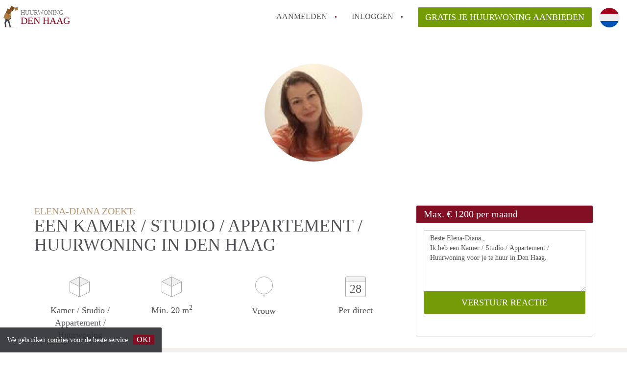

--- FILE ---
content_type: text/html; charset=UTF-8
request_url: https://www.huurwoningen-denhaag.com/oproepen/29783
body_size: 4390
content:
<!DOCTYPE html>
    <html lang="nl">

    <head>

        <meta charset="utf-8">

        <title>Elena-Diana  zoekt een Kamer / Studio / Appartement / Huurwoning in Den Haag </title>
        <meta name="description" content="Elena-Diana  zoekt een Kamer / Studio / Appartement / Huurwoning in Den Haag">

        
        <meta name="apple-mobile-web-app-capable" content="yes">
        <meta name="apple-mobile-web-app-status-bar-style" content="black">
        <meta name="apple-mobile-web-app-title" content="Huurwoning Den Haag">

        <link rel="canonical" href="https://www.huurwoningen-denhaag.com/oproepen/29783">

                                    <link rel="alternate" hreflang="nl" href="https://www.huurwoningen-denhaag.com/oproepen/29783">
                <link rel="alternate" hreflang="en"
                    href="https://www.huurwoningen-denhaag.com/en/oproepen/29783">
                    
        <meta name="viewport" content="width=device-width, initial-scale=1.0">

        <meta http-equiv="cleartype" content="on">
        <meta http-equiv="X-UA-Compatible" content="IE=edge,chrome=1">

        <link rel="apple-touch-icon" sizes="180x180" href="/apple-touch-icon.png">
        <link rel="icon" type="image/png" sizes="16x16" href="/favicon-16x16.png">
        <link rel="icon" type="image/png" sizes="32x32" href="/favicon-32x32.png">
        <link rel="manifest" href="/site.webmanifest">
        <link rel="mask-icon" href="/safari-pinned-tab.svg" color="#810E23">
        <meta name="msapplication-tap-highlight" content="no">
        <meta name="msapplication-TileColor" content="#ffffff">
        <meta name="theme-color" content="#ffffff">

        <link rel="icon" type="image/png" href="/favicon.png">
        <link rel="icon" type="image/svg+xml" href="/favicon.svg">
        <link rel="icon" type="image/x-icon" href="/favicon.ico">
        <link type="text/plain" rel="author" href="/humans.txt">

        
<meta property="og:title" content="Elena-Diana  zoekt een Kamer / Studio / Appartement / Huurwoning in Den Haag">
<meta property="og:description" content="Elena-Diana  zoekt een Kamer / Studio / Appartement / Huurwoning in Den Haag">
<meta property="og:site_name" content="huurwoning Den Haag">
<meta property="og:url" content="https://www.huurwoningen-denhaag.com/oproepen/29783">


        <link rel="stylesheet" href="https://www.huurwoningen-denhaag.com/css/pando.css?1769085247">
        <link rel="stylesheet" href="https://unpkg.com/leaflet@1.9.4/dist/leaflet.css" />

        <script>
            var cb = function() {

                var y = document.createElement('script');
                y.src = '/js/lab.min.js?1769085247';

                var h = document.getElementsByTagName('script')[0];
                h.parentNode.insertBefore(y, h);
            };

            var raf = false;
            try {
                raf = requestAnimationFrame || mozRequestAnimationFrame || webkitRequestAnimationFrame ||
                    msRequestAnimationFrame;
            } catch (e) {}

            if (raf) raf(cb);
            else window.addEventListener('load', cb);
        </script>

            </head>

    <body>
        <div class="hidden" id="locale_id">nl</div>
        <div class="hidden" id="country_name">Nederland</div>
                    <header id="js-header" class="header divider divider-header" role="banner">

    <div class="logo">
        <a href="https://www.huurwoningen-denhaag.com/" rel="home" title="Terug naar de homepage">
            <span class="mover"></span>
            <div class="site-name">

                <span class="site-name-object">
                    huurwoning
                </span>

                <span class="site-name-city">
                    Den Haag
                </span>

            </div>
        </a>
    </div>

    <nav class="mainmenu divider divider-mainmenu mainmenu-nologin" role="navigation">

        <ul id="js-mainmenu" class="menu main-menu">

            <li class="menu-item">
                <a href="https://www.huurwoningen-denhaag.com/aanmelden" class="menu-link signup" title="Aanmelden voor een nieuw account" rel="nofollow" >
                    Aanmelden                </a>
            </li>

            <li class="menu-item">
                <a href="https://www.huurwoningen-denhaag.com/inloggen" class="menu-link signin" title="Inloggen met je gegevens" rel="nofollow" >
                    inloggen                </a>
            </li>

                        <li class="menu-item menu-item-no-after">

    <a href="https://www.huurwoningen-denhaag.com/dashboard/profielen/nieuw" class="btn btn-secondary large-btn" title="Gratis je Huurwoning aanbieden" rel="nofollow" >

        Gratis je Huurwoning aanbieden
    </a>

    <a href="https://www.huurwoningen-denhaag.com/dashboard/profielen/nieuw" class="btn btn-secondary small-btn" title="Gratis je Huurwoning aanbieden" rel="nofollow" >
        +
    </a>

    <span class="menu-info-sm">
        Huurwoning
    </span>

</li>

            <li id="translate" style="width: 42px; height: 42px;" class="menu-item menu-item-no-after">


        <button id="language-toggler" class="language-toggler">

            <img src="https://www.huurwoningen-denhaag.com/image/nl.svg" class="language-toggler__on"
                alt="Nederlands"
                title="Nederlands">

            <svg class="language-toggler__off" xmlns="http://www.w3.org/2000/svg" viewBox="0 0 30 30">
                <g fill="none" fill-rule="evenodd">
                    <rect width="30" height="30" fill="#810E23" />
                    <path fill="#FFFFFF" stroke="#FFFFFF"
                        d="M8.33633254,21.6636675 C8.79452454,22.1218595 9.24274853,22.1118989 9.68101853,21.6337859 L14.9999993,16.3745683 L20.318981,21.6337859 C20.757251,22.1118989 21.205474,22.1218595 21.6636688,21.6636675 C22.121859,21.2054755 22.1118994,20.7572515 21.6337844,20.3189815 L16.3745678,15.0000007 L21.6337844,9.68101901 C22.1118994,9.24274901 22.121859,8.79452595 21.6636688,8.33633115 C21.205474,7.87814102 20.757251,7.88810062 20.318981,8.36621555 L14.9999993,13.6254322 L9.68101853,8.36621555 C9.24274853,7.88810062 8.79452454,7.87814102 8.33633254,8.33633115 C7.87814054,8.79452595 7.88810108,9.24274901 8.36621414,9.68101901 L13.6254317,15.0000007 L8.36621414,20.3189815 C7.88810108,20.7572515 7.87814054,21.2054755 8.33633254,21.6636675 Z" />
                </g>
            </svg>

        </button>

        <div class="translation-icons">
                            <div class="item">

                    
                    
                    
                    <a href="https://www.huurwoningen-denhaag.com/oproepen/29783" class="menu-item">
                        <img src="https://www.huurwoningen-denhaag.com/image/nl.svg" class="translate-flag"
                            alt="Nederlands" title="Nederlands" />
                    </a>

                </div>
                            <div class="item">

                    
                    
                    
                    <a href="/en/oproepen/29783" class="menu-item">
                        <img src="https://www.huurwoningen-denhaag.com/image/en.svg" class="translate-flag"
                            alt="English" title="English" />
                    </a>

                </div>
            
        </div>

    </li>

        </ul>

    </nav>

</header>
        
        
        
        

<div class="property-headerphoto-container property-headerphoto-container--user">

    <div class="headerphoto-avatar-container">

        
        <img src="https://www.huurwoningen-denhaag.com/img/1673643980-163c1c7cc615d5.jpg?w=400&amp;h=400&amp;fit=crop" alt="Elena-Diana  zoekt een Kamer / Studio / Appartement / Huurwoning in Den Haag" class="headerphoto-avatar">

        
    </div>

</div>

<section id="room" class="container">

    <div class="row">

        <div class="main col-md-8">

            <div>

                <section id="property-start">

                    <h1 class="page-title">
                        <span class="title-muted">
                            Elena-Diana  zoekt:                        </span>
                        <span class="property-title">
                           Een Kamer / Studio / Appartement / Huurwoning in Den Haag                        </span>
                    </h1>

                    <ul class="property-highlight">

                        <li class="property-highlight-item property-highlight-m2">
                            <span class="property-icon property-volume"></span>
                                                            Kamer
                                                                    /
                                                                                            Studio
                                                                    /
                                                                                            Appartement
                                                                    /
                                                                                            Huurwoning
                                                                                    </li>

                        <li class="property-highlight-item property-highlight-rooms">
                            <span class="property-icon property-volume"></span>
                            Min. 20  m<sup>2</sup>
                        </li>

                        <li class="property-highlight-item property-highlight-from">
                            
                            <span class="property-icon property-gender--female"></span>
                                Vrouw
                            
                        </li>

                        
                        <li class="property-highlight-item property-highlight-to">

                            <span class="property-icon property-calendar">
                                28
                            </span>

                            Per direct
                        </li>

                        
                    </ul>

                </section>

            </div>

        </div>

        <aside class="sidebar col-md-4">

            <div class="property-actions property-actions-user">

                <div class="property-actions-container">

                    <h2 class="property-actions-title">

                        <span>
                            Max. &euro; 1200 per maand                        </span>

                    </h2>

                    <div class="property-actions-holder">

                    <form method="POST" action="https://www.huurwoningen-denhaag.com/dashboard/profielen/huurders" accept-charset="UTF-8" class="property-react" id="form"><input name="_token" type="hidden" value="mexQwrHp3jJXuvIWAcYtTj3mqNHGI00IjXGuQpkJ">

                        
                        <div class="form-group">

<textarea id="js-property-reactmessage" name="message" rows="3" class="form-control property-reactmessage" placeholder="Beste Elena-Diana , Ik heb een Kamer / Studio / Appartement / Huurwoning voor je te huur in Den Haag." required>Beste Elena-Diana ,&#013;
Ik heb een Kamer / Studio / Appartement / Huurwoning voor je te huur in Den Haag.&#013;
</textarea>


                            <input type="hidden" name="tenant_user_id" value="105590">
                            <input type="hidden" name="tenant_id" value="29783">

                            <input class="btn btn-secondary property-button" type="submit" value="VERSTUUR REACTIE">

                        </div>

                        
                    </form>

                    
                    </div>

                </div>

            </div>

        </aside>

    </div>

</section>

<div class="property-muted">

    
    <section class="property-details property-description">

        <div class="container">

            <div class="col-sm-12 col-md-8">

                <div class="social-icons">

                    <strong class="social-icons__header">
                        Deel deze oproep met je vrienden!                    </strong>

                    <div class="social-icons__container">
        <a href="https://www.facebook.com/sharer.php?u=https://www.huurwoningen-denhaag.com/oproepen/29783"
           title="Deel deze oproep via Facebook"
           class="social-icon facebook" rel="nofollow">
            <span>
                Deel deze oproep via Facebook            </span>
        </a>

        <a href="https://twitter.com/share?url=https://www.huurwoningen-denhaag.com/oproepen/29783&text=Elena-Diana  zoekt een Kamer / Studio / Appartement / Huurwoning in Den Haag"
           title="Deel deze oproep via Twitter"
           class="social-icon twitter" rel="nofollow">
            <span>
                Deel deze oproep via Twitter            </span>
        </a>
        <a href="whatsapp://send?text=Elena-Diana  zoekt een Kamer / Studio / Appartement / Huurwoning in Den Haag https://www.huurwoningen-denhaag.com/oproepen/29783"
           title="Deel deze oproep via Whatsapp"
           class="social-icon whatsapp" rel="nofollow">
            <span>
                Deel deze oproep via Whatsapp            </span>
        </a>
        <a href="https://www.linkedin.com/shareArticle?mini=true&url=https://www.huurwoningen-denhaag.com/oproepen/29783"
           title="Deel deze oproep via LinkedIn"
           class="social-icon linkedin" rel="nofollow">
            <span>
                Deel deze oproep via LinkedIn            </span>
        </a>
        <a href="mailto:?subject=Bekijk deze deze oproep&body=Elena-Diana  zoekt een Kamer / Studio / Appartement / Huurwoning in Den Haag https://www.huurwoningen-denhaag.com/oproepen/29783"
           title="Deel deze oproep via E-mail"
           class="social-icon email" rel="nofollow">
            <span>
                Deel deze oproep via E-mail            </span>
        </a>
    </div>

                </div>

                <div class="property-full-description property-full-description--clear">

                    <p>Hoi, <br>
Ik ben Elena Diana,  37 jaar oude , kom uit Roemenie en woon ik hier sinds 7 jaar geleden.<br>
Ik ben op zoek van een nieuwe woning, </p><p>       Groetjes, Elena-Diana </p>

                </div>

            </div>

        </div>

    </section>

    
    <section class="property-details property-details-general property-details-user">

        <div class="container">

            <div class="col-sm-12 col-md-8">

                <table border="0" cellspacing="0" class="property-details-table">

                    <tr>
                        <td>
                            Algemene informatie:
                        </td>
                        <td>
                            <strong>
                                Elena-Diana 
                            </strong>
                        </td>
                    </tr>
                    <tr>
                        <td>
                            &nbsp;
                        </td>
                        <td>
                            <strong>
                                Vrouw, 40 jaar                            </strong>
                        </td>
                    </tr>

                    
                </table>

            </div>

        </div>

    </section>

    <button id="js_property-mobile-react" class="btn btn-primary property-mobile-react">
        NU REAGEREN    </button>

</div>


                    <footer class="footer" role="contentinfo">

    <div class="container">

        <div class="row footer-content">

            <div class="col-md-7">

                <div class="row">

                    <div class="col-md-12">

                        <p class="footer-title">
                            Op Huurwoning Den Haag vind en verhuur je makkelijk je Huurwoning                        </p>

                        <ul class="footer-menu footer-mainmenu">

                                                                                                <li>
                                        <a href="https://www.huurwoningen-denhaag.com/over-ons">
                                                                                            Over ons
                                                                                    </a>
                                    </li>
                                                                                                                                <li>
                                        <a href="https://www.huurwoningen-denhaag.com/contact">
                                                                                            Contact
                                                                                    </a>
                                    </li>
                                                                                                                                <li>
                                        <a href="https://www.huurwoningen-denhaag.com/help">
                                                                                            Faq
                                                                                    </a>
                                    </li>
                                                                                                                                <li>
                                        <a href="https://www.huurwoningen-denhaag.com/voor-makelaars">
                                                                                            Voor Makelaars
                                                                                    </a>
                                    </li>
                                                                                                                                <li>
                                        <a href="https://www.huurwoningen-denhaag.com/dashboard/profielen/nieuw">
                                                                                            Gratis je Huurwoning aanbieden in Den Haag                                                                                    </a>
                                    </li>
                                                                                                                                                                                                                                                                                                                                    </ul>

                    </div>

                </div>

                <div class="row">

                    <div class="col-sm-12">

                        <span class="copyright">
                            &copy; 2026 - Huurwoning Den Haag - KvK
                            nr. 02094127 &ndash;
                                                            <a href="https://www.huurwoningennederland.nl" style="color: #A2A3A6;">
                                    Nederland
                                </a>
                                                    </span>

                        <ul class="footer-menu footer-secmenu">
                                                                                                                                                                                                                                                                                                                                                                                                            <li>
                                        <a href="https://www.huurwoningen-denhaag.com/voorwaarden-privacy">
                                            Voorwaarden &amp; privacy
                                        </a>
                                    </li>
                                                                                                                                <li>
                                        <a href="https://www.huurwoningen-denhaag.com/disclaimer">
                                            Disclaimer
                                        </a>
                                    </li>
                                                                                                                                <li>
                                        <a href="https://www.huurwoningen-denhaag.com/spam-nep-accounts">
                                            Spam &amp; nep-accounts
                                        </a>
                                    </li>
                                                                                                                                <li>
                                        <a href="https://www.huurwoningen-denhaag.com/account-verwijderen">
                                            Account verwijderen
                                        </a>
                                    </li>
                                                                                        
                            
                            
                            
                            
                        </ul>

                    </div>

                    <div class="col-sm-12">

                        <div class="partners">

                                                            <span class="partner ideal">Je rekent gemakkelijk af met iDeal</span>
                                                        <span class="partner paypal">Je rekent gemakkelijk af met Paypal</span>
                            <span class="partner mastercard">Je rekent gemakkelijk af met Mastercard</span>
                            <span class="partner maestro">Je rekent gemakkelijk af met Meastro</span>
                            <span class="partner visa">Je rekent gemakkelijk af met Visa</span>

                        </div>

                    </div>

                </div>

            </div>

            
                <div class="col-md-5">

                    <div class="footer-externals">

                        <h2 class="footer-title">
                            Niks leuks gevonden? Dit is ons andere aanbod in Den Haag:                        </h2>

                        <ul class="externals-list">

                                                                                                <li>
                                        <a href="https://www.kamerdenhaag.nl"
                                            title="Onze Kamers in Den Haag"
                                            rel="external">Kamers</a>
                                    </li>
                                                                                                                                <li>
                                        <a href="https://www.studiodenhaag.nl"
                                            title="Onze Studio&#039;s in Den Haag"
                                            rel="external">Studio&#039;s</a>
                                    </li>
                                                                                                                                <li>
                                        <a href="https://www.appartement-denhaag.nl"
                                            title="Onze Appartementen in Den Haag"
                                            rel="external">Appartementen</a>
                                    </li>
                                                                                                                        
                        </ul>

                    </div>

                </div>

            
        </div>

    </div>

</footer>

<div id="sharingModal" class="modal fade sharing-modal-sm" tabindex="-1" role="dialog"
    aria-labelledby="mySmallModalLabel" aria-hidden="true">

    <div class="modal-dialog modal-sm">

        <div class="modal-content">
        </div>

    </div>

</div>

<div id="abuseModal" class="modal fade abuse-modal-md" tabindex="-1" role="dialog" aria-labelledby="mySmallModalLabel"
    aria-hidden="true">

    <div class="modal-dialog modal-md">

        <div class="modal-content">
        </div>

    </div>

</div>

<div id="tenantReactModal" class="modal fade tenant-reaction-modal-lg" tabindex="-1" role="dialog"
    aria-labelledby="mySmallModalLabel" aria-hidden="true">

    <div class="modal-dialog modal-lg">

        <div class="modal-content">
        </div>

    </div>

</div>
        
        <div class="cookie-message">
    <div class="cookie-message-container">
        We gebruiken <a href="https://www.huurwoningen-denhaag.com/voorwaarden-privacy" title="Meer informatie over onze voorwaarden en privacy">cookies</a> voor de beste service
        <button id="js-close-cookie" class="btn btn-cookies">OK!</button>
    </div>
</div>

        
    <script defer src="https://static.cloudflareinsights.com/beacon.min.js/vcd15cbe7772f49c399c6a5babf22c1241717689176015" integrity="sha512-ZpsOmlRQV6y907TI0dKBHq9Md29nnaEIPlkf84rnaERnq6zvWvPUqr2ft8M1aS28oN72PdrCzSjY4U6VaAw1EQ==" data-cf-beacon='{"version":"2024.11.0","token":"e337fee0ac4244469cda91e597d5fdc2","r":1,"server_timing":{"name":{"cfCacheStatus":true,"cfEdge":true,"cfExtPri":true,"cfL4":true,"cfOrigin":true,"cfSpeedBrain":true},"location_startswith":null}}' crossorigin="anonymous"></script>
</body>

    </html>
